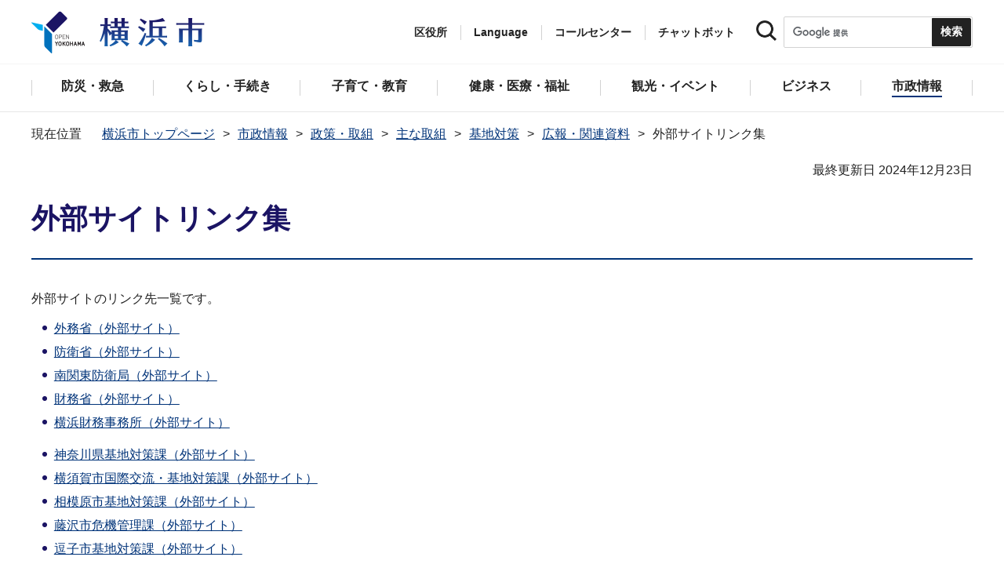

--- FILE ---
content_type: text/html
request_url: https://www.city.yokohama.lg.jp/city-info/seisaku/torikumi/kichi/koho/kanren.html
body_size: 8385
content:
<!DOCTYPE HTML>
<html lang="ja" prefix="og: http://ogp.me/ns# article: http://ogp.me/ns/article#">
<head>
<meta charset="UTF-8">
<meta name="Author" content="City of Yokohama">
<meta http-equiv="X-UA-Compatible" content="IE=edge">
<meta name="viewport" content="width=device-width, maximum-scale=3.0">
<meta name="format-detection" content="telephone=no">
<meta property="og:title" content="外部サイトリンク集">
<meta property="og:type" content="article">
<meta property="og:url" content="https://www.city.yokohama.lg.jp/city-info/seisaku/torikumi/kichi/koho/kanren.html">
<meta property="og:image" content="https://www.city.yokohama.lg.jp/images/ogp-logo.png">
<meta property="og:description" content="">


<!-- Google Tag Manager -->
<script>
// <![CDATA[
(function(w,d,s,l,i){w[l]=w[l]||[];w[l].push({'gtm.start':new Date().getTime(),event:'gtm.js'});var f=d.getElementsByTagName(s)[0],j=d.createElement(s),dl=l!='dataLayer'?'&l='+l:'';j.async=true;j.src='https://www.googletagmanager.com/gtm.js?id='+i+dl;f.parentNode.insertBefore(j,f);})(window,document,'script','dataLayer','GTM-P2ZNX6L');
// ]]>
</script>
<!-- End Google Tag Manager -->
<link rel="shortcut icon" href="/favicon.ico">
<link rel="apple-touch-icon" href="/images/apple-touch-icon.png">

<title>外部サイトリンク集　横浜市</title>
<link href="/css/style.tableconverter.css" rel="stylesheet" media="all">
<link href="/css/style.wysiwyg.css" rel="stylesheet" media="all">
<link href="/css/default.css" rel="stylesheet" media="all">
<link href="/css/layout.css" rel="stylesheet" media="all">
<link href="/css/free_style_edit.css" rel="stylesheet" media="all">
<link href="/css/smartphone.css" rel="stylesheet" type="text/css" class="mc_css">
<link href="/css/free_style_edit_sp.css" rel="stylesheet" type="text/css" class="mc_css">
<link href="/css/2024print.css" rel="stylesheet" media="print">
<script src="/js/jquery.js"></script>
<script src="/js/setting.js"></script>
<script src="https://tsutaeru.cloud/assets/snippet/js/tsutaeru_mo.js"></script>
<script src="/js/ejtoolbar.js"></script>




</head>
<body id="base" class="no_javascript">
<!-- Google Tag Manager (noscript) -->
<noscript><iframe src="https://www.googletagmanager.com/ns.html?id=GTM-P2ZNX6L" height="0" width="0" style="display:none;visibility:hidden" title="tagmanager"></iframe></noscript>
<!-- End Google Tag Manager (noscript) -->


<div class="format_free" id="body-class">
<script src="/js/init.js"></script>
<div id="tmp_wrapper">
<noscript>
<p>このサイトではJavaScriptを使用したコンテンツ・機能を提供しています。JavaScriptを有効にするとご利用いただけます。</p>
</noscript>
<p><a href="#tmp_honbun" class="skip">本文へスキップします。</a></p>
<div id="tmp_heading_fixed">
<div id="tmp_heading_fixed_inner"><!-- #BeginLibraryItem "/Library/header.lbi" -->
<header id="tmp_wrap_header">
<div class="container">
<div id="tmp_header">
<div id="tmp_hlogo">
<p><a href="/index.html">
<img class="sp-none" src="/images/hlogo.png" width="222" height="54" alt="横浜市">
<img class="pc-none" src="/images/hlogo_sp.png" width="320" height="120" alt="横浜市：トップページ">  
</a></p>
</div>
<div id="tmp_setting">
<ul id="tmp_hnavi">
<li id="tmp_hnavi_ward"><a href="javascript:void(0);">区役所</a></li>
<li id="tmp_hnavi_language"> 
 		  <a href="javascript:void(0);" lang="en">Language</a> 
 		  <div class="wrap_sma_sch" id="tmp_sma_language"> 
 		      <div class="sma_language"> 
 		      <p class="sma_language_ttl">Machine Translation</p> 
 		      <ul class="clts-lang-selecter sma_language_list" data-method="h20"> 
 		        <li><a href="https://en.city.yokohama.lg.jp/" class="cl-norewrite">English</a></li> 
 		        <li><a href="https://cn.city.yokohama.lg.jp/" class="cl-norewrite">中文简体</a></li> 
 		        <li><a href="https://ko.city.yokohama.lg.jp/" class="cl-norewrite">한글</a></li> 
 		        <li><a href="https://tw.city.yokohama.lg.jp/" class="cl-norewrite">中文繁體</a></li> 
 		        <li><a href="https://es.city.yokohama.lg.jp/" class="cl-norewrite">Espanol</a></li> 
 		        <li><a href="https://pt.city.yokohama.lg.jp/" class="cl-norewrite">Portugues</a></li> 
 		        <li><a href="https://th.city.yokohama.lg.jp/" class="cl-norewrite">ภาษาไทย</a></li> 
 		        <li><a href="https://vi.city.yokohama.lg.jp/" class="cl-norewrite">Tiếngviệt</a></li>
		        <li><a href="https://ne.city.yokohama.lg.jp/" class="cl-norewrite">नेपाली</a></li> 
		        <li><a href="#" class="toggle-link" data-mode="off">やさしい日本語</a></li>
 		    </ul> 
 		      <p class="sma_language_ttl">MulitilingualPage（がいこくごのページ）</p> 
 		      <ul class="sma_language_list"> 
 		          <li><a href="/lang/">Top Page</a></li> 
 		      </ul> 
 		      <p class="close_btn"><a href="javascript:void(0);"><span>閉じる</span></a></p> 
 		      </div> 
 		  </div> 
 		</li>
<li><a href="/callcenter/call.html">コールセンター</a></li>
<li><a href="https://www.shisei-cc.city.yokohama.lg.jp/chat" target="_blank">チャットボット</a></li>
</ul>
<div class="sma_search">
<div class="sma_search_ttl">
<p>キーワードで探す</p>
</div>
<div class="sma_search_cnt">
<form action="/aboutweb/search/search.html" id="tmp_gsearch_form" name="tmp_gsearch_form">
<div class="site_sch_box">
<p class="site_sch_ttl"><label for="tmp_query"><img src="/images/search_icon_sp.png" width="50" height="50" alt="サイト内検索"></label>
</p>
<p class="sch_box"><input id="tmp_query" name="q" size="31" type="text"></p>
<p class="sch_btn"><input id="tmp_func_sch_btn" name="sa" type="submit" value="検索" title="サイト内検索を実行"></p>
<p id="tmp_func_sch_hidden">
<input name="cx" type="hidden" value="017251950101454243133:iearvzsq_l8">
<input name="ie" type="hidden" value="UTF-8">
<input name="cof" type="hidden" value="FORID:9">
</p>
</div>
</form>
</div>
</div>
</div>
<ul id="tmp_hnavi_s">
<li id="tmp_hnavi_lmenu"><a href="javascript:void(0);"><span>区役所</span></a></li>
<li id="tmp_hnavi_mmenu"><a href="javascript:void(0);"><span>検索</span></a></li>
<li id="tmp_hnavi_rmenu"><a href="javascript:void(0);"><span>メニュー</span></a></li>
</ul>
</div>
</div>
</header>
<!-- #EndLibraryItem --><!-- #BeginLibraryItem "/Library/sma_menu.lbi" --><div id="tmp_sma_menu">
<div class="wrap_sma_sch" id="tmp_sma_lmenu">
<div class="sma_ward">
<p class="sma_ward_ttl">区役所のページ</p>
<ul class="sma_ward_list">
<li><a href="/aoba/index.html">青葉区</a></li>
<li><a href="/asahi/index.html">旭区</a></li>
<li><a href="/izumi/index.html">泉区</a></li>
<li><a href="/isogo/index.html">磯子区</a></li>
<li><a href="/kanagawa/index.html">神奈川区</a></li>
<li><a href="/kanazawa/index.html">金沢区</a></li>
<li><a href="/konan/index.html">港南区</a></li>
<li><a href="/kohoku/index.html">港北区</a></li>
<li><a href="/sakae/index.html">栄区</a></li>
<li><a href="/seya/index.html">瀬谷区</a></li>
<li><a href="/tsuzuki/index.html">都筑区</a></li>
<li><a href="/tsurumi/index.html">鶴見区</a></li>
<li><a href="/totsuka/index.html">戸塚区</a></li>
<li><a href="/naka/index.html">中区</a></li>
<li><a href="/nishi/index.html">西区</a></li>
<li><a href="/hodogaya/index.html">保土ケ谷区</a></li>
<li><a href="/midori/index.html">緑区</a></li>
<li><a href="/minami/index.html">南区</a></li>
</ul>
<p class="close_btn"><a href="javascript:void(0);"><span>閉じる</span></a></p>
</div>
</div>
<div class="wrap_sma_sch" id="tmp_sma_mmenu">
<div class="sma_snavi" id="tmp_sma_snavi_used">
<div class="sma_snavi_ttl">
<p class="snavi_ttl"><a href="/riyou/index.html">よく利用される情報から探す</a></p>
</div>
</div>

<div id="tmp_sma_snavi">
<div class="sma_snavi" id="tmp_sma_snavi_life">
<div class="sma_snavi_ttl">
<p class="snavi_ttl">ライフシーンから探す</p>
<a href="javascript:void(0);" class="snavi_switch" aria-controls="tmp_snavi_cnt"><span class="visually_hidden">ライフシーンから探すのメニューを開く</span></a>
</div>
<div class="sma_snavi_cnt" id="tmp_snavi_cnt">
<ul class="search_used_list">
<li><a href="/kurashi/front/kekkon-rikon.html">
<p class="img"><img src="/images/sma_life_icon1.png" width="110" height="110" alt=""></p>
<p class="text">結婚・離婚</p>
</a></li>
<li><a href="/kurashi/front/ninshin-shussan.html">
<p class="img"><img src="/images/sma_life_icon2.png" width="110" height="110" alt=""></p>
<p class="text">妊娠・出産</p>
</a></li>
<li><a href="/kurashi/front/nyuen-nyugaku.html">
<p class="img"><img src="/images/sma_life_icon3.png" width="110" height="110" alt=""></p>
<p class="text">入園・入学</p>
</a></li>
<li><a href="/kurashi/front/shigoto.html">
<p class="img"><img src="/images/sma_life_icon4.png" width="110" height="110" alt=""></p>
<p class="text">しごと</p>
</a></li>
<li><a href="/kurashi/front/hikkoshi-sumai.html">
<p class="img"><img src="/images/sma_life_icon5.png" width="110" height="110" alt=""></p>
<p class="text">引越し・住まい</p>
</a></li>
<li><a href="/kurashi/front/gohukou.html">
<p class="img"><img src="/images/sma_life_icon6.png" width="110" height="110" alt=""></p>
<p class="text">ご不幸</p>
</a></li>
<li><a href="/kurashi/front/kourei-kaigo.html">
<p class="img"><img src="/images/sma_life_icon7.png" width="110" height="110" alt=""></p>
<p class="text">高齢・介護</p>
</a></li>
<li><a href="/kurashi/front/shogai.html">
<p class="img"><img src="/images/sma_life_icon8.png" width="110" height="110" alt=""></p>
<p class="text">障害</p>
</a></li>
</ul>
</div>
</div>
<div class="sma_snavi" id="tmp_sma_snavi_chatbot">
<div class="sma_snavi_ttl">
<p class="snavi_ttl">
<a href="https://www.shisei-cc.city.yokohama.lg.jp/chat" target="_blank">チャットボット</a>
</p>
</div>
</div>
<div class="sma_snavi" id="tmp_sma_snavi_faq">
<div class="sma_snavi_ttl">
<p class="snavi_ttl"><a href="/faq/index.html">よくある質問</a></p>
</div>
</div>
</div>

<p class="close_btn"><a href="javascript:void(0);"><span>閉じる</span></a></p>
</div>
<div class="wrap_sma_sch" id="tmp_sma_rmenu">
<div id="tmp_sma_gnavi">
<p id="tmp_sma_gnavi_ttl">メニュー</p>
<div id="tmp_sma_gnavi_cnt">

<div class="sma_gnavi">
<div class="sma_gnavi_ttl">
<p class="gnavi_ttl">防災・救急</p>
<a href="javascript:void(0);" class="gnavi_switch" aria-controls="tmp_gnavi_cnt1"><span class="visually_hidden">防災・救急のメニューを開く</span></a>
</div>
<div class="sma_gnavi_cnt" id="tmp_gnavi_cnt1">
<ul>
<li><a href="/bousai-kyukyu-bohan/index.html">防災・救急トップ</a></li>

<li><a href="/bousai-kyukyu-bohan/bousai-saigai/index.html">防災・災害</a></li>

<li><a href="/bousai-kyukyu-bohan/shobo/index.html">消防</a></li>

<li><a href="/bousai-kyukyu-bohan/kyukyu/index.html">救急</a></li>

<li><a href="/bousai-kyukyu-bohan/bohan/index.html">防犯</a></li>

</ul>
</div>
</div>


<div class="sma_gnavi">
<div class="sma_gnavi_ttl">
<p class="gnavi_ttl">くらし・手続き</p>
<a href="javascript:void(0);" class="gnavi_switch" aria-controls="tmp_gnavi_cnt2"><span class="visually_hidden">くらし・手続きのメニューを開く</span></a>
</div>
<div class="sma_gnavi_cnt" id="tmp_gnavi_cnt2">
<ul>
<li><a href="/kurashi/index.html">くらし・手続きトップ</a></li>

<li><a href="/kurashi/sumai-kurashi/index.html">住まい・暮らし</a></li>

<li><a href="/kurashi/koseki-zei-hoken/index.html">戸籍・税・保険</a></li>

<li><a href="/kurashi/kyodo-manabi/index.html">市民協働・学び</a></li>

<li><a href="/kurashi/machizukuri-kankyo/index.html">まちづくり・環境</a></li>

</ul>
</div>
</div>


<div class="sma_gnavi">
<div class="sma_gnavi_ttl">
<p class="gnavi_ttl">子育て・教育</p>
<a href="javascript:void(0);" class="gnavi_switch" aria-controls="tmp_gnavi_cnt3"><span class="visually_hidden">子育て・教育のメニューを開く</span></a>
</div>
<div class="sma_gnavi_cnt" id="tmp_gnavi_cnt3">
<ul>
<li><a href="/kosodate-kyoiku/index.html">子育て・教育トップ</a></li>

<li><a href="/kosodate-kyoiku/oyakokenko/index.html">親子の健康・福祉</a></li>

<li><a href="/kosodate-kyoiku/kosodateshien/index.html">子育て支援・相談</a></li>

<li><a href="/kosodate-kyoiku/hoiku-yoji/index.html">保育・幼児教育</a></li>

<li><a href="/kosodate-kyoiku/hokago/index.html">放課後児童育成</a></li>

<li><a href="/kosodate-kyoiku/kyoiku/index.html">学校・教育</a></li>

<li><a href="/kosodate-kyoiku/ikusei/index.html">青少年育成</a></li>

<li><a href="/kosodate-kyoiku/ibasyo/index.html">地域の子どもの居場所</a></li>

<li><a href="/kosodate-kyoiku/yogo/index.html">社会的養護</a></li>

<li><a href="/kosodate-kyoiku/kosodate-sogo/index.html">子育て総合ポータル</a></li>

</ul>
</div>
</div>


<div class="sma_gnavi">
<div class="sma_gnavi_ttl">
<p class="gnavi_ttl">健康・医療・福祉</p>
<a href="javascript:void(0);" class="gnavi_switch" aria-controls="tmp_gnavi_cnt4"><span class="visually_hidden">健康・医療・福祉のメニューを開く</span></a>
</div>
<div class="sma_gnavi_cnt" id="tmp_gnavi_cnt4">
<ul>
<li><a href="/kenko-iryo-fukushi/index.html">健康・医療・福祉トップ</a></li>

<li><a href="/kenko-iryo-fukushi/kenko-iryo/index.html">健康・医療</a></li>

<li><a href="/kenko-iryo-fukushi/fukushi-kaigo/index.html">福祉・介護</a></li>

</ul>
</div>
</div>


<div class="sma_gnavi">
<div class="sma_gnavi_ttl">
<p class="gnavi_ttl">観光・イベント</p>
<a href="javascript:void(0);" class="gnavi_switch" aria-controls="tmp_gnavi_cnt5"><span class="visually_hidden">観光・イベントのメニューを開く</span></a>
</div>
<div class="sma_gnavi_cnt" id="tmp_gnavi_cnt5">
<ul>
<li><a href="/kanko-bunka/index.html">観光・イベントトップ</a></li>

<li><a href="/kanko-bunka/minato/index.html">横浜の港</a></li>

<li><a href="/kanko-bunka/kanko-event/index.html">観光・イベント</a></li>

<li><a href="/kanko-bunka/bunka/index.html">文化・芸術</a></li>

<li><a href="/kanko-bunka/sports/index.html">スポーツ</a></li>

<li><a href="/kanko-bunka/miryoku/index.html">横浜の魅力発信</a></li>

</ul>
</div>
</div>


<div class="sma_gnavi">
<div class="sma_gnavi_ttl">
<p class="gnavi_ttl">ビジネス</p>
<a href="javascript:void(0);" class="gnavi_switch" aria-controls="tmp_gnavi_cnt6"><span class="visually_hidden">ビジネスのメニューを開く</span></a>
</div>
<div class="sma_gnavi_cnt" id="tmp_gnavi_cnt6">
<ul>
<li><a href="/business/index.html">ビジネストップ</a></li>

<li><a href="/business/nyusatsu/index.html">入札・契約</a></li>

<li><a href="/business/kigyoshien/index.html">中小企業支援</a></li>

<li><a href="/business/keizai/index.html">経済・産業振興</a></li>

<li><a href="/business/koyo-syugyo/index.html">雇用・就業促進</a></li>

<li><a href="/business/kyoso/index.html">共創の取組</a></li>

<li><a href="/business/kokusaikoryu/index.html">国際交流・協力</a></li>

<li><a href="/business/bunyabetsu/index.html">分野別メニュー</a></li>

</ul>
</div>
</div>


<div class="sma_gnavi">
<div class="sma_gnavi_ttl">
<p class="gnavi_ttl">市政情報</p>
<a href="javascript:void(0);" class="gnavi_switch" aria-controls="tmp_gnavi_cnt7"><span class="visually_hidden">市政情報のメニューを開く</span></a>
</div>
<div class="sma_gnavi_cnt" id="tmp_gnavi_cnt7">
<ul>
<li><a href="/city-info/index.html">市政情報トップ</a></li>

<li><a href="/city-info/yokohamashi/index.html">横浜市について</a></li>

<li><a href="/city-info/seisaku/index.html">政策・取組</a></li>

<li><a href="/city-info/gyosei-kansa/index.html">行政運営・監査</a></li>

<li><a href="/city-info/saiyo-jinji/index.html">職員採用・人事</a></li>

<li><a href="/city-info/zaisei/index.html">財政・会計</a></li>

<li><a href="/city-info/koho-kocho/index.html">広報・広聴・報道</a></li>

<li><a href="/city-info/senkyo/index.html">選挙</a></li>

</ul>
</div>
</div>

</div>
</div>
<div id="tmp_sma_language_sp">
 		  <div class="sma_gnavi">
 		  <div class="sma_gnavi_ttl">
 		  <p class="gnavi_ttl">Language</p>
 		  <a href="javascript:void(0);" class="gnavi_switch" aria-controls="tmp_gnavi_cnt8"><span class="visually_hidden">Languageのメニューを開く</span></a>
 		  </div>
 		  <div class="sma_gnavi_cnt" id="tmp_gnavi_cnt8">
 		  <ul class="clts-lang-selecter" data-method="h20">
 		      <li>Machine Translation</li>
 		      <li><a href="https://en.city.yokohama.lg.jp/" class="cl-norewrite">English</a></li>
 		      <li><a href="https://cn.city.yokohama.lg.jp/" class="cl-norewrite">中文简体</a></li>
 		      <li><a href="https://ko.city.yokohama.lg.jp/" class="cl-norewrite">한글</a></li>
 		      <li><a href="https://tw.city.yokohama.lg.jp/" class="cl-norewrite">中文繁體</a></li>
 		      <li><a href="https://es.city.yokohama.lg.jp/" class="cl-norewrite">Espanol</a></li>
 		      <li><a href="https://pt.city.yokohama.lg.jp/" class="cl-norewrite">Portugues</a></li>
 		      <li><a href="https://th.city.yokohama.lg.jp/" class="cl-norewrite">ภาษาไทย</a></li>
 		      <li><a href="https://vi.city.yokohama.lg.jp/" class="cl-norewrite">Tiếngviệt</a></li>
		      <li><a href="https://ne.city.yokohama.lg.jp/" class="cl-norewrite">नेपाली</a></li>
		      <li><a href="#" class="toggle-link" data-mode="off">やさしい日本語</a></li>
 		    </ul>
 		  <ul>
 		      <li>MulitilingualPage</li>
 		      <li><a href="/lang/">Top Page</a></li>
 		  </ul>
 		  </div>
 		  </div>
 		</div>
<div id="tmp_sma_hnavi">
<ul>
<li><a href="/mayor/index.html">市長の部屋</a></li>
<li><a href="/shikai/index.html">横浜市会</a></li>
<li><a href="/callcenter/call.html">コールセンター</a></li>
</ul>
</div>
<p class="close_btn"><a href="javascript:void(0);"><span>閉じる</span></a></p>
</div>
</div><!-- #EndLibraryItem --></div>
</div>
<!-- ****** kinkyu ****** -->
<script src="/js/saigai.js"></script>
<!-- ****** kinkyu ****** -->
<nav class="gnavi">
<div class="container">
<ul>
<li class="glist1"><a href="/bousai-kyukyu-bohan/index.html"><span>防災・救急</span></a></li>
<li class="glist2"><a href="/kurashi/index.html"><span>くらし・手続き</span></a></li>
<li class="glist3"><a href="/kosodate-kyoiku/index.html"><span>子育て・教育</span></a></li>
<li class="glist4"><a href="/kenko-iryo-fukushi/index.html"><span>健康・医療・福祉</span></a></li>
<li class="glist5"><a href="/kanko-bunka/index.html"><span>観光・イベント</span></a></li>
<li class="glist6"><a href="/business/index.html"><span>ビジネス</span></a></li>
<li class="glist7"><a href="/city-info/index.html"><span>市政情報</span></a></li>
</ul>
</div>
</nav>
<main class="column_cnt" id="tmp_wrap_main">
<div class="container">
<div id="tmp_pankuzu">
<div class="inner">
<ol>
<li><a href="/index.html">横浜市トップページ</a></li>
<li><a href="../../../../index.html">市政情報</a></li>
<li><a href="../../../index.html">政策・取組</a></li>
<li><a href="../../index.html">主な取組</a></li>
<li><a href="../index.html">基地対策</a></li>
<li><a href="./index.html">広報・関連資料</a></li>
<li class="pk-thispage">外部サイトリンク集</li>

</ol>
</div>
</div>
<div id="tmp_main">
<p id="tmp_honbun" class="skip">ここから本文です。</p>
<div id="tmp_contents">



<div class="title-line">

<div class="main-title"><h1>外部サイトリンク集</h1>

</div>


<div id="tmp_wrap_update"><p id="tmp_update">最終更新日 2024年12月23日</p>
<button id="btn-print" class="btn btn-print" type="button"><img src="/images/shared-icon-printer2.png" alt="">印刷する</button>
</div>


</div>




<div class="html5_section">
<div class="detail bg-grd-body">
<div class="contents-area">




<div class="wysiwyg_wp"><p>外部サイトのリンク先一覧です。</p><ul><li><a href="http://www.mofa.go.jp/mofaj/index.html#menu" class="externalLink">外務省（外部サイト）</a></li><li><a href="http://www.mod.go.jp/" class="externalLink">防衛省（外部サイト）</a></li><li><a href="http://www.mod.go.jp/rdb/s-kanto/" class="externalLink">南関東防衛局（外部サイト）</a></li><li><a href="http://www.mof.go.jp/" class="externalLink">財務省（外部サイト）</a></li><li><a href="https://lfb.mof.go.jp/kantou/yokohama/index.html" class="externalLink">横浜財務事務所（外部サイト）</a></li></ul><ul><li><a href="http://www.pref.kanagawa.jp/div/0112/" class="externalLink">神奈川県基地対策課（外部サイト）</a></li><li><a href="https://www.city.yokosuka.kanagawa.jp/shisei/gaiyo/kichi/index.html" class="externalLink">横須賀市国際交流・基地対策課（外部サイト）</a></li><li><a href="https://www.city.sagamihara.kanagawa.jp/shisei/1026823/beigun_kichi/index.html" class="externalLink">相模原市基地対策課（外部サイト）</a></li><li><a href="http://www.city.fujisawa.kanagawa.jp/kikikanri/machizukuri/sumai/soon/kichi.html" class="externalLink">藤沢市危機管理課（外部サイト）</a></li><li><a href="https://www.city.zushi.kanagawa.jp/shisei/keikaku/1005652/1008247/index.html" class="externalLink">逗子市基地対策課（外部サイト）</a></li><li><a href="https://www.city.yamato.lg.jp/gyosei/soshik/28/index.html" class="externalLink">大和市基地対策課（外部サイト）</a></li><li><a href="https://www.city.ebina.kanagawa.jp/shisei/seisaku/kichi/index.html" class="externalLink">海老名市企画財政課（外部サイト）</a></li><li><a href="https://www.city.zama.kanagawa.jp/shisei/kichi/index.html" class="externalLink">座間市総合政策課（外部サイト）</a></li><li><a href="https://www.city.ayase.kanagawa.jp/soshiki/kichiseisakuka/index.html" class="externalLink">綾瀬市基地対策課（外部サイト）</a></li><li><a href="http://www.city.chigasaki.kanagawa.jp/kankyo/kichitaisaku/index.html" class="externalLink">茅ヶ崎市防災対策課（外部サイト）</a></li><li><a href="http://www.city.machida.tokyo.jp/shisei/shiyakusyo/gyomu/kikaku/kikaku05.html" class="externalLink">町田市企画政策課（外部サイト）</a></li></ul></div>





</div><!-- contents-area -->
</div><!-- detail bg-grd-body -->
</div><!-- html5_section -->




<div id="tmp_inquiry">
<div id="tmp_inquiry_ttl">
<h2>このページへのお問合せ</h2>
</div>
<div class="tmp_inquiry_cnt">

<p class="shortName_text">都市整備局企画部基地対策課</p>
<div class="phone_number">
<p class="sp-none telephone">電話：045-671-2168</p>
<p class="pc-none telephone">電話：<span class="tel_link">045-671-2168</span></p>
<p class="fax">ファクス：045-663-2318</p>
</div>
<p class="mail-address">メールアドレス：<a href="mailto:tb-kichitaisaku@city.yokohama.lg.jp">tb-kichitaisaku@city.yokohama.lg.jp</a></p>
</div>


</div>




</div><!-- /#tmp_contents -->

<div id="tmp_section_related">
<div id="tmp_section_related_ttl">
<h2><span class="related_ttl">関連ページ一覧</span><a href="javascript:void(0);" class="related_switch" aria-controls="tmp_section_related_cnt"><span class="visually_hidden">関連ページ一覧のメニューを開く</span></a></h2>
</div>
<div id="tmp_section_related_cnt" class="related_cnt">
<ul>
<li><a href="/city-info/seisaku/torikumi/kichi/koho/0605.html">広報印刷物</a></li>

<li><a href="/city-info/seisaku/torikumi/kichi/koho/shiryo.html">広報・関連資料</a></li>

<li><a href="/city-info/seisaku/torikumi/kichi/koho/kiyaku/index.html">各種協議会規約等</a></li>

<li><span class="now">外部サイトリンク集</span></li>
</ul>
</div>
</div>

<div class="wrap_pageid">
<p class="prev"><a href="javascript:void(0);" onclick="history.back(); return false;">前のページに戻る</a></p>
<p class="pageid">ページID：121-802-613</p>
</div>
</div><!-- /#tmp_main -->
</div><!-- /.container -->

</main><!-- /#tmp_wrap_main -->
<div class="pnavi">
<p><a href="#tmp_header">ページトップへ</a></p>
</div><!-- #BeginLibraryItem "/Library/footer.lbi" -->
<div id="tmp_wrap_mega_fnavi">
<div class="container">
<div id="tmp_mega_fnavi">
<div class="mega_fnavi" id="tmp_mega_fnavi_menu">
<div class="mega_fnavi_ttl">
<p>メニュー</p>
</div>
<div class="mega_fnavi_cnt">



<div class="m_fnavi">
<div class="m_fnavi_ttl">
<p class="fnavi_ttl"><a href="/bousai-kyukyu-bohan/index.html">防災・救急</a></p>
<a href="javascript:void(0);" class="fnavi_switch" aria-controls="tmp_fnavi_cnt1"><span class="visually_hidden">防災・救急のメニューを開く</span></a>
</div>
<div class="m_fnavi_cnt" id="tmp_fnavi_cnt1">
<ul>
<li class="fnavi_list_top"><a href="/bousai-kyukyu-bohan/index.html">防災・救急トップ</a></li>

<li><a href="/bousai-kyukyu-bohan/bousai-saigai/index.html">防災・災害</a></li>

<li><a href="/bousai-kyukyu-bohan/shobo/index.html">消防</a></li>

<li><a href="/bousai-kyukyu-bohan/kyukyu/index.html">救急</a></li>

<li><a href="/bousai-kyukyu-bohan/bohan/index.html">防犯</a></li>

</ul>
</div>
</div>


<div class="m_fnavi">
<div class="m_fnavi_ttl">
<p class="fnavi_ttl"><a href="/kurashi/index.html">くらし・手続き</a></p>
<a href="javascript:void(0);" class="fnavi_switch" aria-controls="tmp_fnavi_cnt2"><span class="visually_hidden">くらし・手続きのメニューを開く</span></a>
</div>
<div class="m_fnavi_cnt" id="tmp_fnavi_cnt2">
<ul>
<li class="fnavi_list_top"><a href="/kurashi/index.html">くらし・手続きトップ</a></li>

<li><a href="/kurashi/sumai-kurashi/index.html">住まい・暮らし</a></li>

<li><a href="/kurashi/koseki-zei-hoken/index.html">戸籍・税・保険</a></li>

<li><a href="/kurashi/kyodo-manabi/index.html">市民協働・学び</a></li>

<li><a href="/kurashi/machizukuri-kankyo/index.html">まちづくり・環境</a></li>

</ul>
</div>
</div>


<div class="m_fnavi">
<div class="m_fnavi_ttl">
<p class="fnavi_ttl"><a href="/kosodate-kyoiku/index.html">子育て・教育</a></p>
<a href="javascript:void(0);" class="fnavi_switch" aria-controls="tmp_fnavi_cnt3"><span class="visually_hidden">子育て・教育のメニューを開く</span></a>
</div>
<div class="m_fnavi_cnt" id="tmp_fnavi_cnt3">
<ul>
<li class="fnavi_list_top"><a href="/kosodate-kyoiku/index.html">子育て・教育トップ</a></li>

<li><a href="/kosodate-kyoiku/oyakokenko/index.html">親子の健康・福祉</a></li>

<li><a href="/kosodate-kyoiku/kosodateshien/index.html">子育て支援・相談</a></li>

<li><a href="/kosodate-kyoiku/hoiku-yoji/index.html">保育・幼児教育</a></li>

<li><a href="/kosodate-kyoiku/hokago/index.html">放課後児童育成</a></li>

<li><a href="/kosodate-kyoiku/kyoiku/index.html">学校・教育</a></li>

<li><a href="/kosodate-kyoiku/ikusei/index.html">青少年育成</a></li>

<li><a href="/kosodate-kyoiku/ibasyo/index.html">地域の子どもの居場所</a></li>

<li><a href="/kosodate-kyoiku/yogo/index.html">社会的養護</a></li>

<li><a href="/kosodate-kyoiku/kosodate-sogo/index.html">子育て総合ポータル</a></li>

</ul>
</div>
</div>


<div class="m_fnavi">
<div class="m_fnavi_ttl">
<p class="fnavi_ttl"><a href="/kenko-iryo-fukushi/index.html">健康・医療・福祉</a></p>
<a href="javascript:void(0);" class="fnavi_switch" aria-controls="tmp_fnavi_cnt4"><span class="visually_hidden">健康・医療・福祉のメニューを開く</span></a>
</div>
<div class="m_fnavi_cnt" id="tmp_fnavi_cnt4">
<ul>
<li class="fnavi_list_top"><a href="/kenko-iryo-fukushi/index.html">健康・医療・福祉トップ</a></li>

<li><a href="/kenko-iryo-fukushi/kenko-iryo/index.html">健康・医療</a></li>

<li><a href="/kenko-iryo-fukushi/fukushi-kaigo/index.html">福祉・介護</a></li>

</ul>
</div>
</div>


<div class="m_fnavi">
<div class="m_fnavi_ttl">
<p class="fnavi_ttl"><a href="/kanko-bunka/index.html">観光・イベント</a></p>
<a href="javascript:void(0);" class="fnavi_switch" aria-controls="tmp_fnavi_cnt5"><span class="visually_hidden">観光・イベントのメニューを開く</span></a>
</div>
<div class="m_fnavi_cnt" id="tmp_fnavi_cnt5">
<ul>
<li class="fnavi_list_top"><a href="/kanko-bunka/index.html">観光・イベントトップ</a></li>

<li><a href="/kanko-bunka/minato/index.html">横浜の港</a></li>

<li><a href="/kanko-bunka/kanko-event/index.html">観光・イベント</a></li>

<li><a href="/kanko-bunka/bunka/index.html">文化・芸術</a></li>

<li><a href="/kanko-bunka/sports/index.html">スポーツ</a></li>

<li><a href="/kanko-bunka/miryoku/index.html">横浜の魅力発信</a></li>

</ul>
</div>
</div>


<div class="m_fnavi">
<div class="m_fnavi_ttl">
<p class="fnavi_ttl"><a href="/business/index.html">ビジネス</a></p>
<a href="javascript:void(0);" class="fnavi_switch" aria-controls="tmp_fnavi_cnt6"><span class="visually_hidden">ビジネスのメニューを開く</span></a>
</div>
<div class="m_fnavi_cnt" id="tmp_fnavi_cnt6">
<ul>
<li class="fnavi_list_top"><a href="/business/index.html">ビジネストップ</a></li>

<li><a href="/business/nyusatsu/index.html">入札・契約</a></li>

<li><a href="/business/kigyoshien/index.html">中小企業支援</a></li>

<li><a href="/business/keizai/index.html">経済・産業振興</a></li>

<li><a href="/business/koyo-syugyo/index.html">雇用・就業促進</a></li>

<li><a href="/business/kyoso/index.html">共創の取組</a></li>

<li><a href="/business/kokusaikoryu/index.html">国際交流・協力</a></li>

<li><a href="/business/bunyabetsu/index.html">分野別メニュー</a></li>

</ul>
</div>
</div>


<div class="m_fnavi">
<div class="m_fnavi_ttl">
<p class="fnavi_ttl"><a href="/city-info/index.html">市政情報</a></p>
<a href="javascript:void(0);" class="fnavi_switch" aria-controls="tmp_fnavi_cnt7"><span class="visually_hidden">市政情報のメニューを開く</span></a>
</div>
<div class="m_fnavi_cnt" id="tmp_fnavi_cnt7">
<ul>
<li class="fnavi_list_top"><a href="/city-info/index.html">市政情報トップ</a></li>

<li><a href="/city-info/yokohamashi/index.html">横浜市について</a></li>

<li><a href="/city-info/seisaku/index.html">政策・取組</a></li>

<li><a href="/city-info/gyosei-kansa/index.html">行政運営・監査</a></li>

<li><a href="/city-info/saiyo-jinji/index.html">職員採用・人事</a></li>

<li><a href="/city-info/zaisei/index.html">財政・会計</a></li>

<li><a href="/city-info/koho-kocho/index.html">広報・広聴・報道</a></li>

<li><a href="/city-info/senkyo/index.html">選挙</a></li>

</ul>
</div>
</div>

</div>
</div>
<div class="mega_fnavi" id="tmp_mega_fnavi_ward">
<div class="mega_fnavi_ttl">
<div class="inner">
<p class="fnavi_ttl">各区役所ページ</p>
<a href="javascript:void(0);" class="fnavi_switch" aria-controls="tmp_fnavi_cnt8"><span class="visually_hidden">各区役所ページのメニューを開く</span></a>
</div>
</div>
<div class="mega_fnavi_cnt" id="tmp_fnavi_cnt8">
<ul>
<li><a href="/aoba/index.html">青葉区</a></li>
<li><a href="/asahi/index.html">旭区</a></li>
<li><a href="/izumi/index.html">泉区</a></li>
<li><a href="/isogo/index.html">磯子区</a></li>
<li><a href="/kanagawa/index.html">神奈川区</a></li>
<li><a href="/kanazawa/index.html">金沢区</a></li>
<li><a href="/konan/index.html">港南区</a></li>
<li><a href="/kohoku/index.html">港北区</a></li>
<li><a href="/sakae/index.html">栄区</a></li>
<li><a href="/seya/index.html">瀬谷区</a></li>
<li><a href="/tsuzuki/index.html">都筑区</a></li>
<li><a href="/tsurumi/index.html">鶴見区</a></li>
<li><a href="/totsuka/index.html">戸塚区</a></li>
<li><a href="/naka/index.html">中区</a></li>
<li><a href="/nishi/index.html">西区</a></li>
<li><a href="/hodogaya/index.html">保土ケ谷区</a></li>
<li><a href="/midori/index.html">緑区</a></li>
<li><a href="/minami/index.html">南区</a></li>
</ul>
</div>
</div>
<div id="tmp_foot_sns">
<ul>
<li><a href="/city-info/koho-kocho/koho/sns/line/line-official.html"><img src="/images/sns_line.png" width="80" height="80" alt="LINE"></a></li>
<li><a href="/aboutweb/sns/tw.html"><img src="/images/sns_twitter.png" width="80" height="80" alt="Twitter"></a></li>
<li><a href="/aboutweb/sns/fb.html"><img src="/images/sns_facebook.png" width="80" height="80" alt="Facebook"></a></li>
<li><a href="/aboutweb/sns/in.html"><img src="/images/sns_instagram.png" width="80" height="80" alt="Instagram"></a></li>
<li><a href="/aboutweb/sns/yt.html"><img src="/images/sns_youtube.png" width="80" height="80" alt="YouTube"></a></li>
<li><a href="/city-info/koho-kocho/koho/sns/other/smartnews.html"><img src="/images/sns_news.png" width="80" height="80" alt="SmartNews"></a></li>
</ul>
</div>
</div>
</div>
</div>
<footer id="tmp_footer">
<div class="container">
<div class="footer_cnt">
<div class="footer_address">
<p class="flogo">横浜市役所</p>
<address>
<span>〒231-0005　<br>横浜市中区本町6丁目50番地の10</span>
<span>法人番号：3000020141003</span>
</address>
<p>開庁時間：月曜日から金曜日の午前8時45分から午後5時15分まで<br>
（祝日・休日・12月29日から1月3日を除く）<br>
※一部の窓口では開庁時間が異なる場合があります</p>
</div>
<div class="wrap_fnavi">
<ul class="fnavi" id="tmp_fnavi_menu1">
<li><a href="/shichosha/iten.html">市役所アクセス・駐車場</a></li>
<li><a href="/city-info/yokohamashi/org/soshiki-gyomu/index.html">組織案内</a></li>
<li><a href="/callcenter/call.html">コールセンター：045-664-2525</a></li>
<li><a href="/faq/index.html">よくある質問</a></li>
<li><a href="/kocho/teian.html">市民からの提案</a></li>
</ul>
<ul class="fnavi" id="tmp_fnavi_menu2">
<li><a href="/lang/index.html" lang="en">Language </a></li>
<li><a href="http://m.city.yokohama.lg.jp/">フィーチャーフォンサイト</a></li>
<li><a href="/sitemap.html">サイトマップ</a></li>
<li><a href="/aboutweb/sitepolicy.html">サイトポリシー</a></li>
<li><a href="/aboutweb/usage/">サイトの使い方</a></li>
</ul>
</div>
</div>
<p class="copyright" lang="en">Copyright &copy; City of Yokohama. All rights reserved.</p>
</div>
</footer><!-- #EndLibraryItem -->
</div><!-- /#tmp_wrapper -->
<script src="/js/splide_min.js"></script>
<script src="/js/2024common.js"></script>
<script src="/js/function.js"></script>
<script src="/js/main.js"></script>
</div><!-- /.format_free type_general -->

<script src="/js/cl_langselecter.js"></script>
</body>
</html>